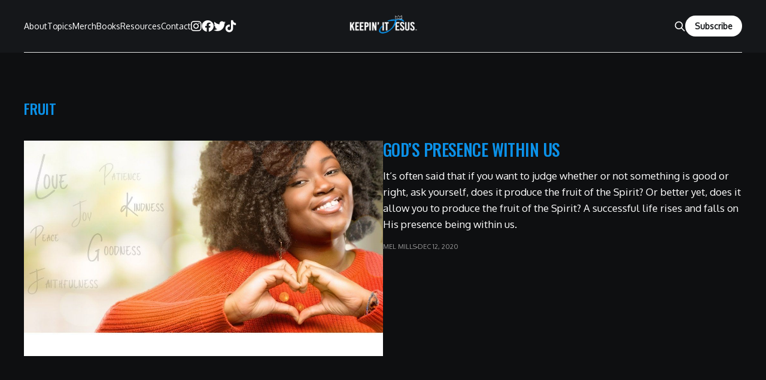

--- FILE ---
content_type: text/html; charset=utf-8
request_url: https://keepinitjesus.com/tag/fruit/
body_size: 5123
content:
<!DOCTYPE html>
<html lang="en">

<head>
    <meta charset="utf-8">
    <meta name="viewport" content="width=device-width, initial-scale=1">
    <title>fruit - Keepin&#x27; It Jesus</title>
    <link rel="stylesheet" href="https://keepinitjesus.com/assets/built/screen.css?v=2274d87154">

    <link rel="icon" href="https://keepinitjesus.com/content/images/size/w256h256/2023/02/Keepin--It-Jesus-Social-Avi-v2-transparent-3000x3000.png" type="image/png">
    <link rel="canonical" href="https://keepinitjesus.com/tag/fruit/">
    <meta name="referrer" content="no-referrer-when-downgrade">
    
    <meta property="og:site_name" content="Keepin&#x27; It Jesus">
    <meta property="og:type" content="website">
    <meta property="og:title" content="fruit - Keepin&#x27; It Jesus">
    <meta property="og:url" content="https://keepinitjesus.com/tag/fruit/">
    <meta property="og:image" content="https://keepinitjesus.com/content/images/size/w1200/2023/02/KIJ-Website-Cover-1920x1080.jpeg">
    <meta property="article:publisher" content="https://www.facebook.com/KeepinItJesus">
    <meta name="twitter:card" content="summary_large_image">
    <meta name="twitter:title" content="fruit - Keepin&#x27; It Jesus">
    <meta name="twitter:url" content="https://keepinitjesus.com/tag/fruit/">
    <meta name="twitter:image" content="https://keepinitjesus.com/content/images/size/w1200/2023/02/KIJ-Website-Cover-1920x1080.jpeg">
    <meta name="twitter:site" content="@KeepinItJesus">
    <meta property="og:image:width" content="1200">
    <meta property="og:image:height" content="675">
    
    <script type="application/ld+json">
{
    "@context": "https://schema.org",
    "@type": "Series",
    "publisher": {
        "@type": "Organization",
        "name": "Keepin&#x27; It Jesus",
        "url": "https://keepinitjesus.com/",
        "logo": {
            "@type": "ImageObject",
            "url": "https://keepinitjesus.com/content/images/2023/01/Keepin--It-Jesus-Official-Logo-transparent.png"
        }
    },
    "url": "https://keepinitjesus.com/tag/fruit/",
    "name": "fruit",
    "mainEntityOfPage": "https://keepinitjesus.com/tag/fruit/"
}
    </script>

    <meta name="generator" content="Ghost 6.12">
    <link rel="alternate" type="application/rss+xml" title="Keepin&#x27; It Jesus" href="https://keepinitjesus.com/rss/">
    <script defer src="https://cdn.jsdelivr.net/ghost/portal@~2.56/umd/portal.min.js" data-i18n="true" data-ghost="https://keepinitjesus.com/" data-key="3b362ff19090d2b0e1709ccfae" data-api="https://keepin-it-jesus.ghost.io/ghost/api/content/" data-locale="en" crossorigin="anonymous"></script><style id="gh-members-styles">.gh-post-upgrade-cta-content,
.gh-post-upgrade-cta {
    display: flex;
    flex-direction: column;
    align-items: center;
    font-family: -apple-system, BlinkMacSystemFont, 'Segoe UI', Roboto, Oxygen, Ubuntu, Cantarell, 'Open Sans', 'Helvetica Neue', sans-serif;
    text-align: center;
    width: 100%;
    color: #ffffff;
    font-size: 16px;
}

.gh-post-upgrade-cta-content {
    border-radius: 8px;
    padding: 40px 4vw;
}

.gh-post-upgrade-cta h2 {
    color: #ffffff;
    font-size: 28px;
    letter-spacing: -0.2px;
    margin: 0;
    padding: 0;
}

.gh-post-upgrade-cta p {
    margin: 20px 0 0;
    padding: 0;
}

.gh-post-upgrade-cta small {
    font-size: 16px;
    letter-spacing: -0.2px;
}

.gh-post-upgrade-cta a {
    color: #ffffff;
    cursor: pointer;
    font-weight: 500;
    box-shadow: none;
    text-decoration: underline;
}

.gh-post-upgrade-cta a:hover {
    color: #ffffff;
    opacity: 0.8;
    box-shadow: none;
    text-decoration: underline;
}

.gh-post-upgrade-cta a.gh-btn {
    display: block;
    background: #ffffff;
    text-decoration: none;
    margin: 28px 0 0;
    padding: 8px 18px;
    border-radius: 4px;
    font-size: 16px;
    font-weight: 600;
}

.gh-post-upgrade-cta a.gh-btn:hover {
    opacity: 0.92;
}</style><script async src="https://js.stripe.com/v3/"></script>
    <script defer src="https://cdn.jsdelivr.net/ghost/sodo-search@~1.8/umd/sodo-search.min.js" data-key="3b362ff19090d2b0e1709ccfae" data-styles="https://cdn.jsdelivr.net/ghost/sodo-search@~1.8/umd/main.css" data-sodo-search="https://keepin-it-jesus.ghost.io/" data-locale="en" crossorigin="anonymous"></script>
    
    <link href="https://keepinitjesus.com/webmentions/receive/" rel="webmention">
    <script defer src="/public/cards.min.js?v=2274d87154"></script>
    <link rel="stylesheet" type="text/css" href="/public/cards.min.css?v=2274d87154">
    <script defer src="/public/comment-counts.min.js?v=2274d87154" data-ghost-comments-counts-api="https://keepinitjesus.com/members/api/comments/counts/"></script>
    <script defer src="/public/member-attribution.min.js?v=2274d87154"></script>
    <script defer src="/public/ghost-stats.min.js?v=2274d87154" data-stringify-payload="false" data-datasource="analytics_events" data-storage="localStorage" data-host="https://keepinitjesus.com/.ghost/analytics/api/v1/page_hit"  tb_site_uuid="ce1c891d-1815-4f36-adec-500cd551c4a2" tb_post_uuid="undefined" tb_post_type="null" tb_member_uuid="undefined" tb_member_status="undefined"></script><style>:root {--ghost-accent-color: #0b91e8;}</style>
    <meta name="monetag" content="4d23313262b8585d7ce940bb1de57ef2">
<link rel='stylesheet' href='//fonts.googleapis.com/css?family=Oxygen%3A400+%7COswald%3A500%26subset%3Dcyrillic%2Ccyrillic' type='text/css' media='all' />
<link rel="stylesheet" href="https://cdnjs.cloudflare.com/ajax/libs/font-awesome/6.2.0/css/brands.min.css" integrity="sha512-+oRH6u1nDGSm3hH8poU85YFIVTdSnS2f+texdPGrURaJh8hzmhMiZrQth6l56P4ZQmxeZzd2DqVEMqQoJ8J89A==" crossorigin="anonymous" referrerpolicy="no-referrer" />
<style>
/* Theme Mods */
    body {background-color:#0e0f11; color:#ffffff;font-family:'Oxygen', san-serif;}
    h1  {color:#0b91e8;font-family:'Oswald';font-weight:500;text-transform:uppercase;}
    h2, h3, h4, h5, h6 {color:#ffffff;font-family:'Oswald';font-weight:500;text-transform:uppercase;}
    a {color:#0b91e8;}
    .gh-content figcaption a {color:#0b91e8 !important; text-decoration:underline;}
    .gh-content figcaption a:hover {opacity:0.8; text-decoration:none;}
    .gh-card-excerpt {color:#ffffff;}
    .gh-article-tag {color:#6c727e;}
    .header-ad-drop-off {display:none;}
    .body-ad-drop-off {display:none;}
    .footer-ad-drop-off {display:none;}
    .kg-card.kg-button-card .kg-btn {font-family:'Oxygen';}
    .kg-product-card h4.kg-product-card-title {font-family:'Oswald';font-weight:500;}
    .kg-product-card .kg-product-card-description ol, .kg-product-card .kg-product-card-description p, .kg-product-card .kg-product-card-description ul {font-family:'Oxygen';}
    .kg-product-card a.kg-product-card-btn-accent {font-family:'Oswald';font-weight:500;text-transform:uppercase;}
    .post-template .gh-cover-title {text-transform:uppercase;}
    .gh-topic-grid .gh-card-title {color:#0B91E8;} /* Home page article titles */
    .kg-audio-unmute-icon {color:#ffffff;} /* Audio player */
    .kg-audio-mute-icon {color:#ffffff;} /* Audio player */
    .kg-audio-playback-rate {color:#ffffff;} /* Audio player */
    .kg-audio-play-icon {color:#ffffff;} /* Audio player */
    .kg-audio-volume-slider {color:#0B91E8;} /* Audio player */
    .kg-audio-pause-icon  {color:#ffffff;} /* Audio player */
    .kg-audio-seek-slider {color:#ffffff;} /* Audio player */
/* Reading Progress Bar */
	.reading-progress {
      position: fixed;
      top: 0;
      z-index: 999;
      width: 100%;
      height: 5px; /* Progress bar height */
      background: #c5d2d9; /* Progress bar background color */
      -webkit-appearance: none;
         -moz-appearance: none;
              appearance: none; /* Hide default progress bar */
    }

    .reading-progress::-webkit-progress-bar {
      background-color: transparent;
    }

    .reading-progress::-webkit-progress-value {
      background: var(--ghost-accent-color); /* Progress bar color */
    }
/* Social Media Icons */
    .gh-head-menu .nav-instagram a,
    .gh-head-menu .nav-facebook a,
    .gh-head-menu .nav-twitter a,
    .gh-head-menu .nav-tiktok a,
    .gh-head-menu .nav-linkedin a,
    .gh-head-menu .nav-pinterest a,
    .gh-head-menu .nav-youtube a {
        font-size: 0 !important;
    }

    .gh-head-menu .nav-instagram a::before,
    .gh-head-menu .nav-facebook a::before,
    .gh-head-menu .nav-twitter a::before,
    .gh-head-menu .nav-tiktok a::before,
    .gh-head-menu .nav-linkedin a::before,
    .gh-head-menu .nav-pinterest a::before,
    .gh-head-menu .nav-youtube a::before {
        font-family: "Font Awesome 6 Brands";
        display: inline-block;
        font-size: 20px;
        font-style: normal;
        font-weight: normal;
        font-variant: normal;
        text-rendering: auto;
        -webkit-font-smoothing: antialiased;
    }

    .gh-head-menu .nav-instagram a::before {content: "\f16d"}
    .gh-head-menu .nav-facebook a::before {content: "\f09a"}
    .gh-head-menu .nav-twitter a::before {content: "\f099"}
    .gh-head-menu .nav-tiktok a::before {content: "\e07b"}
    .gh-head-menu .nav-linkedin a::before {content: "\f08c"}
    .gh-head-menu .nav-pinterest a::before {content: "\f0d2"}
    .gh-head-menu .nav-youtube a::before {content: "\f167"}
    
    /* Icon Injection */
    .gh-head-menu .nav-facebook a::before {
      content: "\f09a";
    }
    .gh-head-menu .nav-github a::before {
      content: "\f09b";
    }
    .gh-head-menu .nav-instagram a::before {
      content: "\f16d";
    }
    .gh-head-menu .nav-mastodon a::before {
      content: "\f4f6";
    }
    .gh-head-menu .nav-tiktok a::before {
      content: "\e07b";
    }
    .gh-head-menu .nav-twitter a::before {
      content: "\f099";
    }
/* Form Styles */
    input[type=email], 
    input[type=password], 
    input[type=text], 
    input[type=submit],
    textarea {
        -webkit-appearance: none;
        -moz-appearance: none;
        appearance: none;
        border: 1px solid var(--mid-gray-color);
        border-radius: 5px;
        font-size: 16px;
        padding: 10px 15px;
        width: 100%;
    }

    input[type="submit"] { 
      cursor: pointer
    }

    fieldset {
      border: none;
      padding: 0;
    }
/* Image Styles */
    .float-left-half figure,
    .float-left-two-thirds figure {
        float: left;
        margin: 8px 20px 6px 0;
    }
    .float-right-half figure,
    .float-right-two-thirds figure {
        float: right;
        margin: 8px 0 6px 20px;
    }
    .float-left-half figure,
    .float-right-half figure {
        max-width: 50%;
    }
    @media (min-width: 64em) {
        .float-left-two-thirds figure,
        .float-right-two-thirds figure {
            max-width: 67%;
        }
    }
</style>
<!-- Google Ads -->
<script async src="https://pagead2.googlesyndication.com/pagead/js/adsbygoogle.js?client=ca-pub-6881762900548295" crossorigin="anonymous"></script>
<!-- Google Tag (gtag.js) -->
<script async src="https://www.googletagmanager.com/gtag/js?id=G-M65G8W65FG"></script>
<script>
  window.dataLayer = window.dataLayer || [];
  function gtag(){dataLayer.push(arguments);}
  gtag('js', new Date());

  gtag('config', 'G-M65G8W65FG');
</script>
</head>

<body class="tag-template tag-fruit is-head-middle-logo is-head-dark">
<div class="gh-site">

    <header id="gh-head" class="gh-head gh-outer">
        <div class="gh-head-inner gh-inner">
            <div class="gh-head-brand">
                <div class="gh-head-brand-wrapper">
                    <a class="gh-head-logo" href="https://keepinitjesus.com">
                            <img src="https://keepinitjesus.com/content/images/2023/01/Keepin--It-Jesus-Official-Logo-transparent.png" alt="Keepin&#x27; It Jesus">
                    </a>
                </div>
                <button class="gh-search gh-icon-btn" data-ghost-search><svg xmlns="http://www.w3.org/2000/svg" fill="none" viewBox="0 0 24 24" stroke="currentColor" stroke-width="2" width="20" height="20"><path stroke-linecap="round" stroke-linejoin="round" d="M21 21l-6-6m2-5a7 7 0 11-14 0 7 7 0 0114 0z"></path></svg></button>
                <button class="gh-burger"></button>
            </div>

            <nav class="gh-head-menu">
                <ul class="nav">
    <li class="nav-about"><a href="https://keepinitjesus.com/about/">About</a></li>
    <li class="nav-topics"><a href="https://keepinitjesus.com/topics/">Topics</a></li>
    <li class="nav-merch"><a href="https://keepinitjesus.com/merch/">Merch</a></li>
    <li class="nav-books"><a href="https://keepinitjesus.com/books/">Books</a></li>
    <li class="nav-resources"><a href="https://keepinitjesus.com/resources/">Resources</a></li>
    <li class="nav-contact"><a href="https://ig.me/m/keepinitjesus">Contact</a></li>
    <li class="nav-instagram"><a href="https://instagram.com/KeepinItJesus">Instagram</a></li>
    <li class="nav-facebook"><a href="https://facebook.com/KeepinItJesus">Facebook</a></li>
    <li class="nav-twitter"><a href="https://facebook.com/KeepinItJesus">Twitter</a></li>
    <li class="nav-tiktok"><a href="https://www.tiktok.com/@keepinitjesus">TikTok</a></li>
</ul>

            </nav>

            <div class="gh-head-actions">
                    <button class="gh-search gh-icon-btn" data-ghost-search><svg xmlns="http://www.w3.org/2000/svg" fill="none" viewBox="0 0 24 24" stroke="currentColor" stroke-width="2" width="20" height="20"><path stroke-linecap="round" stroke-linejoin="round" d="M21 21l-6-6m2-5a7 7 0 11-14 0 7 7 0 0114 0z"></path></svg></button>
                            <a class="gh-head-btn gh-btn gh-primary-btn" href="#/portal/signup" data-portal="signup">Subscribe</a>
            </div>
        </div>
    </header>

    

<main class="gh-main gh-outer">
    <div class="gh-inner">
                <section class="gh-pagehead">
                    <h1 class="gh-pagehead-title">fruit</h1>

                </section>

        <div class="gh-topic gh-topic-grid">
            <div class="gh-topic-content gh-feed">
                    <article class="gh-card post tag-devotional tag-fruit tag-goodness tag-heart tag-joy tag-kindness tag-patience tag-peace large">
    <a class="gh-card-link" href="/gods-presence-within-us/">
            <figure class="gh-card-image">
                <img
                    srcset="/content/images/size/w300/wp-content/uploads/2020/12/gbg-blog-his-presence-within-us-1200x675-1.jpg 300w,
                            /content/images/size/w720/wp-content/uploads/2020/12/gbg-blog-his-presence-within-us-1200x675-1.jpg 720w,
                            /content/images/size/w960/wp-content/uploads/2020/12/gbg-blog-his-presence-within-us-1200x675-1.jpg 960w,
                            /content/images/size/w1200/wp-content/uploads/2020/12/gbg-blog-his-presence-within-us-1200x675-1.jpg 1200w,
                            /content/images/size/w2000/wp-content/uploads/2020/12/gbg-blog-his-presence-within-us-1200x675-1.jpg 2000w"
                    sizes="(max-width: 1200px) 100vw, 1200px"
                    src="/content/images/size/w720/wp-content/uploads/2020/12/gbg-blog-his-presence-within-us-1200x675-1.jpg"
                    alt="Woman holding up a heart symbol representing the fruits of the spirit: love, joy, peace, goodness, patience, and kindness."
                >
            </figure>

        <div class="gh-card-wrapper">
            <header class="gh-card-header">
                <h3 class="gh-card-title">God’s Presence Within Us</h3>
            </header>

                    <div class="gh-card-excerpt">It’s often said that if you want to judge whether or not something is good or right, ask yourself, does it produce the fruit of the Spirit? Or better yet, does it allow you to produce the fruit of the Spirit? A successful life rises and falls on His presence being within us.</div>

            <footer class="gh-card-footer">
                <span class="gh-card-author">Mel Mills</span>
                <time class="gh-card-date" datetime="2020-12-12">Dec 12, 2020</time>
                    <script
    data-ghost-comment-count="63e23376880cd5003d566e07"
    data-ghost-comment-count-empty=""
    data-ghost-comment-count-singular="comment"
    data-ghost-comment-count-plural="comments"
    data-ghost-comment-count-tag="span"
    data-ghost-comment-count-class-name="gh-card-comments"
    data-ghost-comment-count-autowrap="true"
>
</script>
            </footer>
        </div>
    </a>
</article>            </div>
        </div>
    </div>
</main>

    <footer class="gh-foot gh-outer">
        <div class="gh-foot-inner gh-inner">
                <section class="gh-subscribe">
                    <h3 class="gh-subscribe-title">Subscribe to Keepin&#x27; It Jesus</h3>
                        <div class="gh-subscribe-description">Stay connected with the latest inspiration and updates for free!</div>
                    <button class="gh-subscribe-btn gh-btn" data-portal="signup"><svg width="20" height="20" viewBox="0 0 20 20" fill="none" stroke="currentColor" xmlns="http://www.w3.org/2000/svg">
    <path d="M3.33332 3.33334H16.6667C17.5833 3.33334 18.3333 4.08334 18.3333 5.00001V15C18.3333 15.9167 17.5833 16.6667 16.6667 16.6667H3.33332C2.41666 16.6667 1.66666 15.9167 1.66666 15V5.00001C1.66666 4.08334 2.41666 3.33334 3.33332 3.33334Z" stroke-width="1.5" stroke-linecap="round" stroke-linejoin="round"/>
    <path d="M18.3333 5L9.99999 10.8333L1.66666 5" stroke-width="1.5" stroke-linecap="round" stroke-linejoin="round"/>
</svg> Subscribe now</button>
                </section>

            <nav class="gh-foot-menu">
                <ul class="nav">
    <li class="nav-about-us"><a href="https://keepinitjesus.com/about/">About Us</a></li>
    <li class="nav-resources"><a href="https://keepinitjesus.com/resources/">Resources</a></li>
    <li class="nav-subscribe"><a href="#/portal/">Subscribe</a></li>
    <li class="nav-sign-in"><a href="https://keepinitjesus.com/#/portal/signin">Sign In</a></li>
    <li class="nav-my-account"><a href="https://keepinitjesus.com/#/portal/account">My Account</a></li>
    <li class="nav-privacy-policy"><a href="https://keepinitjesus.com/privacy-policy">Privacy Policy</a></li>
</ul>

            </nav>

            <div class="gh-copyright">
                    Keepin’ the main thing, the main thing. 🧎🏽
            </div>
        </div>
    </footer>

</div>


<script src="https://keepinitjesus.com/assets/built/main.min.js?v=2274d87154"></script>
<script>
[].forEach.call(document.querySelectorAll('.adsbygoogle'), function(){
    (adsbygoogle = window.adsbygoogle || []).push({});
});
</script>

</body>

</html>


--- FILE ---
content_type: text/html; charset=utf-8
request_url: https://www.google.com/recaptcha/api2/aframe
body_size: 266
content:
<!DOCTYPE HTML><html><head><meta http-equiv="content-type" content="text/html; charset=UTF-8"></head><body><script nonce="PDWfgs2QpB4Uh_mh0mDgYg">/** Anti-fraud and anti-abuse applications only. See google.com/recaptcha */ try{var clients={'sodar':'https://pagead2.googlesyndication.com/pagead/sodar?'};window.addEventListener("message",function(a){try{if(a.source===window.parent){var b=JSON.parse(a.data);var c=clients[b['id']];if(c){var d=document.createElement('img');d.src=c+b['params']+'&rc='+(localStorage.getItem("rc::a")?sessionStorage.getItem("rc::b"):"");window.document.body.appendChild(d);sessionStorage.setItem("rc::e",parseInt(sessionStorage.getItem("rc::e")||0)+1);localStorage.setItem("rc::h",'1768437978380');}}}catch(b){}});window.parent.postMessage("_grecaptcha_ready", "*");}catch(b){}</script></body></html>